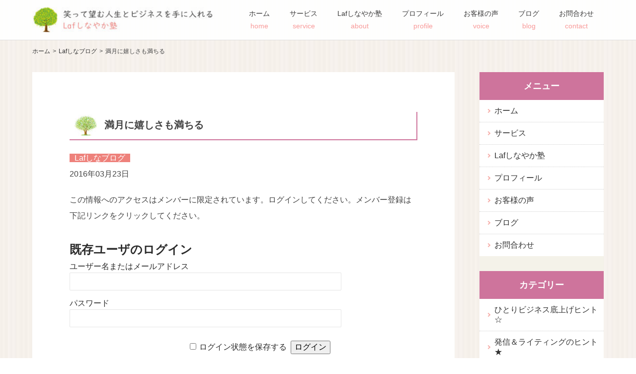

--- FILE ---
content_type: text/html; charset=UTF-8
request_url: https://lafsina.com/lafsinablog/%E6%BA%80%E6%9C%88%E3%81%AB%E5%AC%89%E3%81%97%E3%81%95%E3%82%82%E6%BA%80%E3%81%A1%E3%82%8B/
body_size: 34880
content:
<!DOCTYPE html>
<html lang="ja">

<head>
<meta charset="UTF-8">
<meta http-equiv="X-UA-Compatible" content="IE=edge">
<meta name="viewport" content="width=device-width, initial-scale=1">
<meta name="format-detection" content="telephone=no">

<link rel="pingback" href="https://lafsina.com/cms/xmlrpc.php">
	<style>img:is([sizes="auto" i], [sizes^="auto," i]) { contain-intrinsic-size: 3000px 1500px }</style>
	
		<!-- All in One SEO 4.8.5 - aioseo.com -->
		<title>満月に嬉しさも満ちる | Lafしなやか塾</title>
	<meta name="description" content="ここ数日、自分が満たされることが続いています。 先月の私のテーマは「苦手と向き合う」でした。苦手な人" />
	<meta name="robots" content="max-snippet:-1, max-image-preview:large, max-video-preview:-1" />
	<meta name="author" content="cms_master"/>
	<link rel="canonical" href="https://lafsina.com/lafsinablog/%e6%ba%80%e6%9c%88%e3%81%ab%e5%ac%89%e3%81%97%e3%81%95%e3%82%82%e6%ba%80%e3%81%a1%e3%82%8b/" />
	<meta name="generator" content="All in One SEO (AIOSEO) 4.8.5" />
		<meta property="og:locale" content="ja_JP" />
		<meta property="og:site_name" content="Lafしなやか塾" />
		<meta property="og:type" content="article" />
		<meta property="og:title" content="満月に嬉しさも満ちる | Lafしなやか塾" />
		<meta property="og:description" content="ここ数日、自分が満たされることが続いています。 先月の私のテーマは「苦手と向き合う」でした。苦手な人" />
		<meta property="og:url" content="https://lafsina.com/lafsinablog/%e6%ba%80%e6%9c%88%e3%81%ab%e5%ac%89%e3%81%97%e3%81%95%e3%82%82%e6%ba%80%e3%81%a1%e3%82%8b/" />
		<meta property="fb:admins" content="782540475193895" />
		<meta property="og:image" content="https://lafsina.com/cms/wp-content/uploads/2020/12/fbtn2.jpg" />
		<meta property="og:image:secure_url" content="https://lafsina.com/cms/wp-content/uploads/2020/12/fbtn2.jpg" />
		<meta property="og:image:width" content="630" />
		<meta property="og:image:height" content="630" />
		<meta property="article:published_time" content="2016-03-23T12:18:55+00:00" />
		<meta property="article:modified_time" content="2016-03-23T12:18:55+00:00" />
		<meta property="article:publisher" content="http://lafsina.com" />
		<meta name="twitter:card" content="summary" />
		<meta name="twitter:title" content="満月に嬉しさも満ちる | Lafしなやか塾" />
		<meta name="twitter:description" content="ここ数日、自分が満たされることが続いています。 先月の私のテーマは「苦手と向き合う」でした。苦手な人" />
		<meta name="twitter:image" content="https://lafsina.com/cms/wp-content/uploads/2020/12/fbtn2.jpg" />
		<script type="application/ld+json" class="aioseo-schema">
			{"@context":"https:\/\/schema.org","@graph":[{"@type":"Article","@id":"https:\/\/lafsina.com\/lafsinablog\/%e6%ba%80%e6%9c%88%e3%81%ab%e5%ac%89%e3%81%97%e3%81%95%e3%82%82%e6%ba%80%e3%81%a1%e3%82%8b\/#article","name":"\u6e80\u6708\u306b\u5b09\u3057\u3055\u3082\u6e80\u3061\u308b | Laf\u3057\u306a\u3084\u304b\u587e","headline":"\u6e80\u6708\u306b\u5b09\u3057\u3055\u3082\u6e80\u3061\u308b","author":{"@id":"https:\/\/lafsina.com\/author\/cms_master\/#author"},"publisher":{"@id":"https:\/\/lafsina.com\/#organization"},"datePublished":"2016-03-23T21:18:55+09:00","dateModified":"2016-03-23T21:18:55+09:00","inLanguage":"ja","mainEntityOfPage":{"@id":"https:\/\/lafsina.com\/lafsinablog\/%e6%ba%80%e6%9c%88%e3%81%ab%e5%ac%89%e3%81%97%e3%81%95%e3%82%82%e6%ba%80%e3%81%a1%e3%82%8b\/#webpage"},"isPartOf":{"@id":"https:\/\/lafsina.com\/lafsinablog\/%e6%ba%80%e6%9c%88%e3%81%ab%e5%ac%89%e3%81%97%e3%81%95%e3%82%82%e6%ba%80%e3%81%a1%e3%82%8b\/#webpage"},"articleSection":"Laf\u3057\u306a\u30d6\u30ed\u30b0"},{"@type":"BreadcrumbList","@id":"https:\/\/lafsina.com\/lafsinablog\/%e6%ba%80%e6%9c%88%e3%81%ab%e5%ac%89%e3%81%97%e3%81%95%e3%82%82%e6%ba%80%e3%81%a1%e3%82%8b\/#breadcrumblist","itemListElement":[{"@type":"ListItem","@id":"https:\/\/lafsina.com#listItem","position":1,"name":"Home","item":"https:\/\/lafsina.com","nextItem":{"@type":"ListItem","@id":"https:\/\/lafsina.com\/category\/lafsinablog\/#listItem","name":"Laf\u3057\u306a\u30d6\u30ed\u30b0"}},{"@type":"ListItem","@id":"https:\/\/lafsina.com\/category\/lafsinablog\/#listItem","position":2,"name":"Laf\u3057\u306a\u30d6\u30ed\u30b0","item":"https:\/\/lafsina.com\/category\/lafsinablog\/","nextItem":{"@type":"ListItem","@id":"https:\/\/lafsina.com\/lafsinablog\/%e6%ba%80%e6%9c%88%e3%81%ab%e5%ac%89%e3%81%97%e3%81%95%e3%82%82%e6%ba%80%e3%81%a1%e3%82%8b\/#listItem","name":"\u6e80\u6708\u306b\u5b09\u3057\u3055\u3082\u6e80\u3061\u308b"},"previousItem":{"@type":"ListItem","@id":"https:\/\/lafsina.com#listItem","name":"Home"}},{"@type":"ListItem","@id":"https:\/\/lafsina.com\/lafsinablog\/%e6%ba%80%e6%9c%88%e3%81%ab%e5%ac%89%e3%81%97%e3%81%95%e3%82%82%e6%ba%80%e3%81%a1%e3%82%8b\/#listItem","position":3,"name":"\u6e80\u6708\u306b\u5b09\u3057\u3055\u3082\u6e80\u3061\u308b","previousItem":{"@type":"ListItem","@id":"https:\/\/lafsina.com\/category\/lafsinablog\/#listItem","name":"Laf\u3057\u306a\u30d6\u30ed\u30b0"}}]},{"@type":"Organization","@id":"https:\/\/lafsina.com\/#organization","name":"Laf\u3057\u306a\u3084\u304b\u587e","description":"\u3044\u304d\u304c\u3044\u3001\u3084\u308a\u304c\u3044\u3001\u7d4c\u6e08\u306e\u5b89\u5b9a\u3002\u4eba\u751f\u7d4c\u9a13\u3092\u6d3b\u304b\u3057\u3066\u3001\u6642\u9593\u3082\u304a\u91d1\u3082\u8c4a\u304b\u306b\u3057\u305f\u3044\u30a2\u30e9\u30d5\u30a3\u30d5\u5973\u6027\u306e\u305f\u3081\u306e\u587e\u3001\u305d\u308c\u304cLaf\u3057\u306a\u3084\u304b\u587e\u3067\u3059\u3002","url":"https:\/\/lafsina.com\/"},{"@type":"Person","@id":"https:\/\/lafsina.com\/author\/cms_master\/#author","url":"https:\/\/lafsina.com\/author\/cms_master\/","name":"cms_master","image":{"@type":"ImageObject","@id":"https:\/\/lafsina.com\/lafsinablog\/%e6%ba%80%e6%9c%88%e3%81%ab%e5%ac%89%e3%81%97%e3%81%95%e3%82%82%e6%ba%80%e3%81%a1%e3%82%8b\/#authorImage","url":"https:\/\/secure.gravatar.com\/avatar\/b2a3410cac1bdb0595b8d8e388dc41f6314704d094464409b32f8fd1acfe0592?s=96&r=g","width":96,"height":96,"caption":"cms_master"}},{"@type":"WebPage","@id":"https:\/\/lafsina.com\/lafsinablog\/%e6%ba%80%e6%9c%88%e3%81%ab%e5%ac%89%e3%81%97%e3%81%95%e3%82%82%e6%ba%80%e3%81%a1%e3%82%8b\/#webpage","url":"https:\/\/lafsina.com\/lafsinablog\/%e6%ba%80%e6%9c%88%e3%81%ab%e5%ac%89%e3%81%97%e3%81%95%e3%82%82%e6%ba%80%e3%81%a1%e3%82%8b\/","name":"\u6e80\u6708\u306b\u5b09\u3057\u3055\u3082\u6e80\u3061\u308b | Laf\u3057\u306a\u3084\u304b\u587e","description":"\u3053\u3053\u6570\u65e5\u3001\u81ea\u5206\u304c\u6e80\u305f\u3055\u308c\u308b\u3053\u3068\u304c\u7d9a\u3044\u3066\u3044\u307e\u3059\u3002 \u5148\u6708\u306e\u79c1\u306e\u30c6\u30fc\u30de\u306f\u300c\u82e6\u624b\u3068\u5411\u304d\u5408\u3046\u300d\u3067\u3057\u305f\u3002\u82e6\u624b\u306a\u4eba","inLanguage":"ja","isPartOf":{"@id":"https:\/\/lafsina.com\/#website"},"breadcrumb":{"@id":"https:\/\/lafsina.com\/lafsinablog\/%e6%ba%80%e6%9c%88%e3%81%ab%e5%ac%89%e3%81%97%e3%81%95%e3%82%82%e6%ba%80%e3%81%a1%e3%82%8b\/#breadcrumblist"},"author":{"@id":"https:\/\/lafsina.com\/author\/cms_master\/#author"},"creator":{"@id":"https:\/\/lafsina.com\/author\/cms_master\/#author"},"datePublished":"2016-03-23T21:18:55+09:00","dateModified":"2016-03-23T21:18:55+09:00"},{"@type":"WebSite","@id":"https:\/\/lafsina.com\/#website","url":"https:\/\/lafsina.com\/","name":"Laf\u3057\u306a\u3084\u304b\u587e","description":"\u3044\u304d\u304c\u3044\u3001\u3084\u308a\u304c\u3044\u3001\u7d4c\u6e08\u306e\u5b89\u5b9a\u3002\u4eba\u751f\u7d4c\u9a13\u3092\u6d3b\u304b\u3057\u3066\u3001\u6642\u9593\u3082\u304a\u91d1\u3082\u8c4a\u304b\u306b\u3057\u305f\u3044\u30a2\u30e9\u30d5\u30a3\u30d5\u5973\u6027\u306e\u305f\u3081\u306e\u587e\u3001\u305d\u308c\u304cLaf\u3057\u306a\u3084\u304b\u587e\u3067\u3059\u3002","inLanguage":"ja","publisher":{"@id":"https:\/\/lafsina.com\/#organization"}}]}
		</script>
		<!-- All in One SEO -->

<link rel='dns-prefetch' href='//ajax.googleapis.com' />
<link rel="alternate" type="application/rss+xml" title="Lafしなやか塾 &raquo; 満月に嬉しさも満ちる のコメントのフィード" href="https://lafsina.com/lafsinablog/%e6%ba%80%e6%9c%88%e3%81%ab%e5%ac%89%e3%81%97%e3%81%95%e3%82%82%e6%ba%80%e3%81%a1%e3%82%8b/feed/" />
<link rel='stylesheet' id='wp-block-library-css' href='https://lafsina.com/cms/wp-includes/css/dist/block-library/style.min.css?ver=6.8.3' type='text/css' media='all' />
<style id='classic-theme-styles-inline-css' type='text/css'>
/*! This file is auto-generated */
.wp-block-button__link{color:#fff;background-color:#32373c;border-radius:9999px;box-shadow:none;text-decoration:none;padding:calc(.667em + 2px) calc(1.333em + 2px);font-size:1.125em}.wp-block-file__button{background:#32373c;color:#fff;text-decoration:none}
</style>
<style id='global-styles-inline-css' type='text/css'>
:root{--wp--preset--aspect-ratio--square: 1;--wp--preset--aspect-ratio--4-3: 4/3;--wp--preset--aspect-ratio--3-4: 3/4;--wp--preset--aspect-ratio--3-2: 3/2;--wp--preset--aspect-ratio--2-3: 2/3;--wp--preset--aspect-ratio--16-9: 16/9;--wp--preset--aspect-ratio--9-16: 9/16;--wp--preset--color--black: #000000;--wp--preset--color--cyan-bluish-gray: #abb8c3;--wp--preset--color--white: #ffffff;--wp--preset--color--pale-pink: #f78da7;--wp--preset--color--vivid-red: #cf2e2e;--wp--preset--color--luminous-vivid-orange: #ff6900;--wp--preset--color--luminous-vivid-amber: #fcb900;--wp--preset--color--light-green-cyan: #7bdcb5;--wp--preset--color--vivid-green-cyan: #00d084;--wp--preset--color--pale-cyan-blue: #8ed1fc;--wp--preset--color--vivid-cyan-blue: #0693e3;--wp--preset--color--vivid-purple: #9b51e0;--wp--preset--gradient--vivid-cyan-blue-to-vivid-purple: linear-gradient(135deg,rgba(6,147,227,1) 0%,rgb(155,81,224) 100%);--wp--preset--gradient--light-green-cyan-to-vivid-green-cyan: linear-gradient(135deg,rgb(122,220,180) 0%,rgb(0,208,130) 100%);--wp--preset--gradient--luminous-vivid-amber-to-luminous-vivid-orange: linear-gradient(135deg,rgba(252,185,0,1) 0%,rgba(255,105,0,1) 100%);--wp--preset--gradient--luminous-vivid-orange-to-vivid-red: linear-gradient(135deg,rgba(255,105,0,1) 0%,rgb(207,46,46) 100%);--wp--preset--gradient--very-light-gray-to-cyan-bluish-gray: linear-gradient(135deg,rgb(238,238,238) 0%,rgb(169,184,195) 100%);--wp--preset--gradient--cool-to-warm-spectrum: linear-gradient(135deg,rgb(74,234,220) 0%,rgb(151,120,209) 20%,rgb(207,42,186) 40%,rgb(238,44,130) 60%,rgb(251,105,98) 80%,rgb(254,248,76) 100%);--wp--preset--gradient--blush-light-purple: linear-gradient(135deg,rgb(255,206,236) 0%,rgb(152,150,240) 100%);--wp--preset--gradient--blush-bordeaux: linear-gradient(135deg,rgb(254,205,165) 0%,rgb(254,45,45) 50%,rgb(107,0,62) 100%);--wp--preset--gradient--luminous-dusk: linear-gradient(135deg,rgb(255,203,112) 0%,rgb(199,81,192) 50%,rgb(65,88,208) 100%);--wp--preset--gradient--pale-ocean: linear-gradient(135deg,rgb(255,245,203) 0%,rgb(182,227,212) 50%,rgb(51,167,181) 100%);--wp--preset--gradient--electric-grass: linear-gradient(135deg,rgb(202,248,128) 0%,rgb(113,206,126) 100%);--wp--preset--gradient--midnight: linear-gradient(135deg,rgb(2,3,129) 0%,rgb(40,116,252) 100%);--wp--preset--font-size--small: 13px;--wp--preset--font-size--medium: 20px;--wp--preset--font-size--large: 36px;--wp--preset--font-size--x-large: 42px;--wp--preset--spacing--20: 0.44rem;--wp--preset--spacing--30: 0.67rem;--wp--preset--spacing--40: 1rem;--wp--preset--spacing--50: 1.5rem;--wp--preset--spacing--60: 2.25rem;--wp--preset--spacing--70: 3.38rem;--wp--preset--spacing--80: 5.06rem;--wp--preset--shadow--natural: 6px 6px 9px rgba(0, 0, 0, 0.2);--wp--preset--shadow--deep: 12px 12px 50px rgba(0, 0, 0, 0.4);--wp--preset--shadow--sharp: 6px 6px 0px rgba(0, 0, 0, 0.2);--wp--preset--shadow--outlined: 6px 6px 0px -3px rgba(255, 255, 255, 1), 6px 6px rgba(0, 0, 0, 1);--wp--preset--shadow--crisp: 6px 6px 0px rgba(0, 0, 0, 1);}:where(.is-layout-flex){gap: 0.5em;}:where(.is-layout-grid){gap: 0.5em;}body .is-layout-flex{display: flex;}.is-layout-flex{flex-wrap: wrap;align-items: center;}.is-layout-flex > :is(*, div){margin: 0;}body .is-layout-grid{display: grid;}.is-layout-grid > :is(*, div){margin: 0;}:where(.wp-block-columns.is-layout-flex){gap: 2em;}:where(.wp-block-columns.is-layout-grid){gap: 2em;}:where(.wp-block-post-template.is-layout-flex){gap: 1.25em;}:where(.wp-block-post-template.is-layout-grid){gap: 1.25em;}.has-black-color{color: var(--wp--preset--color--black) !important;}.has-cyan-bluish-gray-color{color: var(--wp--preset--color--cyan-bluish-gray) !important;}.has-white-color{color: var(--wp--preset--color--white) !important;}.has-pale-pink-color{color: var(--wp--preset--color--pale-pink) !important;}.has-vivid-red-color{color: var(--wp--preset--color--vivid-red) !important;}.has-luminous-vivid-orange-color{color: var(--wp--preset--color--luminous-vivid-orange) !important;}.has-luminous-vivid-amber-color{color: var(--wp--preset--color--luminous-vivid-amber) !important;}.has-light-green-cyan-color{color: var(--wp--preset--color--light-green-cyan) !important;}.has-vivid-green-cyan-color{color: var(--wp--preset--color--vivid-green-cyan) !important;}.has-pale-cyan-blue-color{color: var(--wp--preset--color--pale-cyan-blue) !important;}.has-vivid-cyan-blue-color{color: var(--wp--preset--color--vivid-cyan-blue) !important;}.has-vivid-purple-color{color: var(--wp--preset--color--vivid-purple) !important;}.has-black-background-color{background-color: var(--wp--preset--color--black) !important;}.has-cyan-bluish-gray-background-color{background-color: var(--wp--preset--color--cyan-bluish-gray) !important;}.has-white-background-color{background-color: var(--wp--preset--color--white) !important;}.has-pale-pink-background-color{background-color: var(--wp--preset--color--pale-pink) !important;}.has-vivid-red-background-color{background-color: var(--wp--preset--color--vivid-red) !important;}.has-luminous-vivid-orange-background-color{background-color: var(--wp--preset--color--luminous-vivid-orange) !important;}.has-luminous-vivid-amber-background-color{background-color: var(--wp--preset--color--luminous-vivid-amber) !important;}.has-light-green-cyan-background-color{background-color: var(--wp--preset--color--light-green-cyan) !important;}.has-vivid-green-cyan-background-color{background-color: var(--wp--preset--color--vivid-green-cyan) !important;}.has-pale-cyan-blue-background-color{background-color: var(--wp--preset--color--pale-cyan-blue) !important;}.has-vivid-cyan-blue-background-color{background-color: var(--wp--preset--color--vivid-cyan-blue) !important;}.has-vivid-purple-background-color{background-color: var(--wp--preset--color--vivid-purple) !important;}.has-black-border-color{border-color: var(--wp--preset--color--black) !important;}.has-cyan-bluish-gray-border-color{border-color: var(--wp--preset--color--cyan-bluish-gray) !important;}.has-white-border-color{border-color: var(--wp--preset--color--white) !important;}.has-pale-pink-border-color{border-color: var(--wp--preset--color--pale-pink) !important;}.has-vivid-red-border-color{border-color: var(--wp--preset--color--vivid-red) !important;}.has-luminous-vivid-orange-border-color{border-color: var(--wp--preset--color--luminous-vivid-orange) !important;}.has-luminous-vivid-amber-border-color{border-color: var(--wp--preset--color--luminous-vivid-amber) !important;}.has-light-green-cyan-border-color{border-color: var(--wp--preset--color--light-green-cyan) !important;}.has-vivid-green-cyan-border-color{border-color: var(--wp--preset--color--vivid-green-cyan) !important;}.has-pale-cyan-blue-border-color{border-color: var(--wp--preset--color--pale-cyan-blue) !important;}.has-vivid-cyan-blue-border-color{border-color: var(--wp--preset--color--vivid-cyan-blue) !important;}.has-vivid-purple-border-color{border-color: var(--wp--preset--color--vivid-purple) !important;}.has-vivid-cyan-blue-to-vivid-purple-gradient-background{background: var(--wp--preset--gradient--vivid-cyan-blue-to-vivid-purple) !important;}.has-light-green-cyan-to-vivid-green-cyan-gradient-background{background: var(--wp--preset--gradient--light-green-cyan-to-vivid-green-cyan) !important;}.has-luminous-vivid-amber-to-luminous-vivid-orange-gradient-background{background: var(--wp--preset--gradient--luminous-vivid-amber-to-luminous-vivid-orange) !important;}.has-luminous-vivid-orange-to-vivid-red-gradient-background{background: var(--wp--preset--gradient--luminous-vivid-orange-to-vivid-red) !important;}.has-very-light-gray-to-cyan-bluish-gray-gradient-background{background: var(--wp--preset--gradient--very-light-gray-to-cyan-bluish-gray) !important;}.has-cool-to-warm-spectrum-gradient-background{background: var(--wp--preset--gradient--cool-to-warm-spectrum) !important;}.has-blush-light-purple-gradient-background{background: var(--wp--preset--gradient--blush-light-purple) !important;}.has-blush-bordeaux-gradient-background{background: var(--wp--preset--gradient--blush-bordeaux) !important;}.has-luminous-dusk-gradient-background{background: var(--wp--preset--gradient--luminous-dusk) !important;}.has-pale-ocean-gradient-background{background: var(--wp--preset--gradient--pale-ocean) !important;}.has-electric-grass-gradient-background{background: var(--wp--preset--gradient--electric-grass) !important;}.has-midnight-gradient-background{background: var(--wp--preset--gradient--midnight) !important;}.has-small-font-size{font-size: var(--wp--preset--font-size--small) !important;}.has-medium-font-size{font-size: var(--wp--preset--font-size--medium) !important;}.has-large-font-size{font-size: var(--wp--preset--font-size--large) !important;}.has-x-large-font-size{font-size: var(--wp--preset--font-size--x-large) !important;}
:where(.wp-block-post-template.is-layout-flex){gap: 1.25em;}:where(.wp-block-post-template.is-layout-grid){gap: 1.25em;}
:where(.wp-block-columns.is-layout-flex){gap: 2em;}:where(.wp-block-columns.is-layout-grid){gap: 2em;}
:root :where(.wp-block-pullquote){font-size: 1.5em;line-height: 1.6;}
</style>
<link rel='stylesheet' id='contact-form-7-css' href='https://lafsina.com/cms/wp-content/plugins/contact-form-7/includes/css/styles.css?ver=6.1' type='text/css' media='all' />
<link rel='stylesheet' id='wp-members-css' href='https://lafsina.com/cms/wp-content/plugins/wp-members/assets/css/forms/generic-no-float.min.css?ver=3.5.4.2' type='text/css' media='all' />
<script type="text/javascript" src="https://ajax.googleapis.com/ajax/libs/jquery/3.2.1/jquery.min.js?ver=3.2.1" id="jquery-js"></script>
<link rel="https://api.w.org/" href="https://lafsina.com/wp-json/" /><link rel="alternate" title="JSON" type="application/json" href="https://lafsina.com/wp-json/wp/v2/posts/1222" /><link rel="alternate" title="oEmbed (JSON)" type="application/json+oembed" href="https://lafsina.com/wp-json/oembed/1.0/embed?url=https%3A%2F%2Flafsina.com%2Flafsinablog%2F%25e6%25ba%2580%25e6%259c%2588%25e3%2581%25ab%25e5%25ac%2589%25e3%2581%2597%25e3%2581%2595%25e3%2582%2582%25e6%25ba%2580%25e3%2581%25a1%25e3%2582%258b%2F" />
<link rel="alternate" title="oEmbed (XML)" type="text/xml+oembed" href="https://lafsina.com/wp-json/oembed/1.0/embed?url=https%3A%2F%2Flafsina.com%2Flafsinablog%2F%25e6%25ba%2580%25e6%259c%2588%25e3%2581%25ab%25e5%25ac%2589%25e3%2581%2597%25e3%2581%2595%25e3%2582%2582%25e6%25ba%2580%25e3%2581%25a1%25e3%2582%258b%2F&#038;format=xml" />
		<style type="text/css" id="wp-custom-css">
			/* コメント */
.comment_list {
    border: solid 2px #CE749C;
    margin-top: 80px;
    padding: 8px;
}
.comment_list h3 {
    font-size: 125%;
    border-right: none;
    border-bottom: none;
}
.comment_list .commentlist > li {
    border-top: 1px solid #666;
    margin-bottom: 15px;
}
.comment_list .commentlist > li ul {
    padding-left: 1.3rem;
}
.comment_list .comment-body {
    border-top: 1px solid #ddd;
    padding-top: 12px;
    padding-bottom: 8px;
}
.comment_list .comment-body p {
    color: #000;
}
.comment_list .comment-respond {
    margin-top: 30px;
    margin-bottom: 30px;
}
.comment_list .commentmetadata {
    font-size: 12px;
}
.comment_list .comment-author {
    font-size: 16px;
}
.comment_list .comment-reply-link {
    color: #fff;
    background-color: #CE749C;
    padding: 5px 8px;
    font-size: 16px;
}
.comment_list .reply {
    text-align: right;
}
.comment_list textarea,
.comment_list input {
    width: 100%;
}
.comment_list input[type="submit"] {
	display: inline-block;
	font-size: 18px;
	margin: 20px 0;
	padding: .5rem 3rem;
	-webkit-appearance: none;
	background-color: rgba(0, 0, 0, 0.32);
	border: none;
	border-radius: 0;
	cursor: pointer;
    color: #fff;
    font-weight: 600;
}
.comment_list input[type="submit"]:hover,
.comment_list input[type="submit"]:focus {
	outline: none;
}
.comment_list input[type="submit"]::-moz-foucus-inner {
	border: none;
	padding: 0;
}		</style>
		<link rel="stylesheet" type="text/css" href="https://lafsina.com/cms/wp-content/themes/lafrenewal/reset.css">
<link rel="stylesheet" type="text/css" href="https://lafsina.com/cms/wp-content/themes/lafrenewal/js/meanmenu.min.css">
<link rel="stylesheet" type="text/css" href="https://lafsina.com/cms/wp-content/themes/lafrenewal/style.css">
</head>

<body>

<header id="header">
	<div class="container">
		<div id="h_top">
			<!-- logo -->
		    <div class="h_logo"><h1><a href="https://lafsina.com/"><img src="https://lafsina.com/cms/wp-content/themes/lafrenewal/images/logo.jpg" alt="Lafしなやか塾"></a></h1></div>
			<div class="h_nav">
				<nav id="gNav" aria-label="メインメニュー">
					<ul class="nav">
						<li><a href="https://lafsina.com/"><div class="menu-btn">ホーム<br><span class="en" lang="en">home</span></div></a></li>
						<li><a href="https://lafsina.com/service"><div class="menu-btn">サービス<br><span class="en" lang="en">service</span></div></a></li>
						<li><a href="https://lafsina.com/about"><div class="menu-btn">Lafしなやか塾<br><span class="en" lang="en">about</span></div></a></li>
						<li><a href="https://lafsina.com/profile"><div class="menu-btn">プロフィール<br><span class="en" lang="en">profile</span></div></a></li>
						<li><a href="https://lafsina.com/voice"><div class="menu-btn">お客様の声<br><span class="en" lang="en">voice</span></div></a></li>
						<li><a href="https://lafsina.com/bloglist"><div class="menu-btn">ブログ<br><span class="en" lang="en">blog</span></div></a></li>
						<li><a href="https://lafsina.com/contact"><div class="menu-btn">お問合わせ<br><span class="en" lang="en">contact</span></div></a></li>
						<li class="s-o-m"><a href="https://lafsina.com/privacypolicy"><div class="menu-btn">個人情報保護方針</div></a></li>
					</ul>
				</nav>
			</div>
		</div>
	</div>
</header>

<!--contents-->
<div id="single">
<div class="container">
<div id="breadcrumb"><ul><li><a href="https://lafsina.com"><span>ホーム</span></a></li><li><a href="https://lafsina.com/category/lafsinablog/"><span>Lafしなブログ</span></a></li><li><span>満月に嬉しさも満ちる</span></li></ul></div><div id="mainCol">
<div id="blog">
<h2>満月に嬉しさも満ちる</h2>
<span class="catlafsinablog"><a href="/category/lafsinablog">Lafしなブログ</a></span><p><span class="time"><time class="published-date" datetime="2016年03月23日">2016年03月23日</time><div id="wpmem_restricted_msg"><p>この情報へのアクセスはメンバーに限定されています。ログインしてください。メンバー登録は下記リンクをクリックしてください。</p></div><div id="wpmem_login"><a id="login"></a><form action="https://lafsina.com/lafsinablog/%e6%ba%80%e6%9c%88%e3%81%ab%e5%ac%89%e3%81%97%e3%81%95%e3%82%82%e6%ba%80%e3%81%a1%e3%82%8b/" method="POST" id="wpmem_login_form" class="form"><input type="hidden" id="_wpmem_login_nonce" name="_wpmem_login_nonce" value="564460ca51" /><input type="hidden" name="_wp_http_referer" value="/lafsinablog/%E6%BA%80%E6%9C%88%E3%81%AB%E5%AC%89%E3%81%97%E3%81%95%E3%82%82%E6%BA%80%E3%81%A1%E3%82%8B/" /><fieldset><legend>既存ユーザのログイン</legend><label for="log">ユーザー名またはメールアドレス</label><div class="div_text"><input name="log" type="text" id="log" value="" class="username" required  /></div><label for="pwd">パスワード</label><div class="div_text"><input name="pwd" type="password" id="pwd" class="password" required  /></div><input name="a" type="hidden" value="login" /><input name="redirect_to" type="hidden" value="https://lafsina.com/lafsinablog/%e6%ba%80%e6%9c%88%e3%81%ab%e5%ac%89%e3%81%97%e3%81%95%e3%82%82%e6%ba%80%e3%81%a1%e3%82%8b/" /><div class="button_div"><input name="rememberme" type="checkbox" id="rememberme" value="forever" />&nbsp;<label for="rememberme">ログイン状態を保存する</label>&nbsp;&nbsp;<input type="submit" name="Submit" value="ログイン" class="buttons" /></div><div class="link-text"><span class="link-text-forgot">パスワードを忘れた場合&nbsp;<a href="https://lafsina.com/profile-2/?a=pwdreset">パスワードリセット</a></span></div></fieldset></form></div><div id="wpmem_reg"><a id="register"></a><form name="form" method="post" action="https://lafsina.com/lafsinablog/%e6%ba%80%e6%9c%88%e3%81%ab%e5%ac%89%e3%81%97%e3%81%95%e3%82%82%e6%ba%80%e3%81%a1%e3%82%8b/" id="wpmem_register_form" class="form"><input type="hidden" id="_wpmem_register_nonce" name="_wpmem_register_nonce" value="3d2065ca8e" /><input type="hidden" name="_wp_http_referer" value="/lafsinablog/%E6%BA%80%E6%9C%88%E3%81%AB%E5%AC%89%E3%81%97%E3%81%95%E3%82%82%E6%BA%80%E3%81%A1%E3%82%8B/" /><fieldset><legend>新規ユーザー登録</legend><label for="username" class="text">ユーザー名<span class="req">*</span></label><div class="div_text"><input name="username" type="text" id="username" value="" class="textbox" required  /></div><label for="first_name" class="text">名<span class="req">*</span></label><div class="div_text"><input name="first_name" type="text" id="first_name" value="" class="textbox" required  /></div><label for="last_name" class="text">姓<span class="req">*</span></label><div class="div_text"><input name="last_name" type="text" id="last_name" value="" class="textbox" required  /></div><label for="billing_address_1" class="text">住所</label><div class="div_text"><input name="billing_address_1" type="text" id="billing_address_1" value="" class="textbox" /></div><label for="user_email" class="text">メール<span class="req">*</span></label><div class="div_text"><input name="user_email" type="email" id="user_email" value="" class="textbox" required  /></div><input name="a" type="hidden" value="register" /><input name="wpmem_reg_page" type="hidden" value="https://lafsina.com/lafsinablog/%e6%ba%80%e6%9c%88%e3%81%ab%e5%ac%89%e3%81%97%e3%81%95%e3%82%82%e6%ba%80%e3%81%a1%e3%82%8b/" /><div class="button_div"><input name="submit" type="submit" value="登録" class="buttons" /></div><div class="req-text"><span class="req">*</span>必須項目</div></fieldset></form></div>



</div>
	</div><!-- mainCol -->
		
<!-- ▼ SIDEBAR ▼ -->
<div id="sideCol">

<div id="banner">
  <!--<a href="https://1lejend.com/stepmail/kd.php?no=acDpwloe"><img src="https://lafsina.com/cms/wp-content/themes/lafrenewal/images/mailmagazine.jpg" alt="メルマガバナー"></a>-->
<div class="snav">
	<p class="sbTtl">メニュー</p>
	<ul>
		<li><a href="https://lafsina.com/">ホーム</a></li>
		<li><a href="https://lafsina.com/service">サービス</a></li>
		<li><a href="https://lafsina.com/about">Lafしなやか塾</a></li>
		<li><a href="https://lafsina.com/profile">プロフィール</a></li>
		<li><a href="https://lafsina.com/voice">お客様の声</a></li>
		<li><a href="https://lafsina.com/bloglist">ブログ</a></li>
		<li><a href="https://lafsina.com/contact">お問合わせ</a></li>
	</ul>
</div>
<div class="sblog">
  <p class="sbTtl">カテゴリー</p>
  <ul>
          <li> 
        <a href="https://lafsina.com/category/lafsinablog/sokoage/">ひとりビジネス底上げヒント☆</a>
      </li>
          <li> 
        <a href="https://lafsina.com/category/lafsinablog/hlh/">発信＆ライティングのヒント★</a>
      </li>
          <li> 
        <a href="https://lafsina.com/category/salon-member/herojou/">ヒーローズジャーニー</a>
      </li>
          <li> 
        <a href="https://lafsina.com/category/kouza/">各種講座</a>
      </li>
          <li> 
        <a href="https://lafsina.com/category/information/">お知らせ</a>
      </li>
          <li> 
        <a href="https://lafsina.com/category/lafsinablog/">Lafしなブログ</a>
      </li>
          <li> 
        <a href="https://lafsina.com/category/kouza01/">オンライン講座</a>
      </li>
      </ul>
</div>
</div>

</div><!--/#side_col-->
	</div>
</div>

<div class="pagetop"><a href="#header_top"><img src="https://lafsina.com/cms/wp-content/themes/lafrenewal/images/pagetop.png" alt="ページトップへ"></a></div>

<!-- ▼ FOOTER ▼ -->
<footer>
	<div class="footer">
		<div class="f-box">
			<div class="f-basicinfo">
				<p>Lafしなやか塾<br>長野県佐久市横根483<br>TEL:080-9284-1530</p>
			</div>
			<div class="f-menu">
				<ul>
					<li><a href="https://lafsina.com/">HOME</a></li>
					<li><a href="https://lafsina.com/service">サービス</a></li>
					<li><a href="https://lafsina.com/about">Lafしなやか塾とは</a></li>
					<li><a href="https://lafsina.com/profile">プロフィール</a></li>
					<li><a href="https://lafsina.com/voice">お客様の声</a></li>
					<li><a href="https://lafsina.com/bloglist">ブログ</a></li>
					<li><a href="https://lafsina.com/contact">お問合せ</a></li>
					<li><a href="https://lafsina.com/privacypolicy">個人情報保護方針</a></li>
				</ul>
			</div>
		</div>
		<div class="copyright">
			<p>Copyright&nbsp;&#169;&nbsp;2026&nbsp;Lafしなやか塾.&nbsp;All&nbsp;rights&nbsp;reserved.</p>
		</div>
	</div>
</footer>
<!-- ▲ FOOTER ▲ -->

<script type="speculationrules">
{"prefetch":[{"source":"document","where":{"and":[{"href_matches":"\/*"},{"not":{"href_matches":["\/cms\/wp-*.php","\/cms\/wp-admin\/*","\/cms\/wp-content\/uploads\/*","\/cms\/wp-content\/*","\/cms\/wp-content\/plugins\/*","\/cms\/wp-content\/themes\/lafrenewal\/*","\/*\\?(.+)"]}},{"not":{"selector_matches":"a[rel~=\"nofollow\"]"}},{"not":{"selector_matches":".no-prefetch, .no-prefetch a"}}]},"eagerness":"conservative"}]}
</script>
<script type="text/javascript" src="https://lafsina.com/cms/wp-includes/js/dist/hooks.min.js?ver=4d63a3d491d11ffd8ac6" id="wp-hooks-js"></script>
<script type="text/javascript" src="https://lafsina.com/cms/wp-includes/js/dist/i18n.min.js?ver=5e580eb46a90c2b997e6" id="wp-i18n-js"></script>
<script type="text/javascript" id="wp-i18n-js-after">
/* <![CDATA[ */
wp.i18n.setLocaleData( { 'text direction\u0004ltr': [ 'ltr' ] } );
/* ]]> */
</script>
<script type="text/javascript" src="https://lafsina.com/cms/wp-content/plugins/contact-form-7/includes/swv/js/index.js?ver=6.1" id="swv-js"></script>
<script type="text/javascript" id="contact-form-7-js-translations">
/* <![CDATA[ */
( function( domain, translations ) {
	var localeData = translations.locale_data[ domain ] || translations.locale_data.messages;
	localeData[""].domain = domain;
	wp.i18n.setLocaleData( localeData, domain );
} )( "contact-form-7", {"translation-revision-date":"2025-06-27 09:47:49+0000","generator":"GlotPress\/4.0.1","domain":"messages","locale_data":{"messages":{"":{"domain":"messages","plural-forms":"nplurals=1; plural=0;","lang":"ja_JP"},"This contact form is placed in the wrong place.":["\u3053\u306e\u30b3\u30f3\u30bf\u30af\u30c8\u30d5\u30a9\u30fc\u30e0\u306f\u9593\u9055\u3063\u305f\u4f4d\u7f6e\u306b\u7f6e\u304b\u308c\u3066\u3044\u307e\u3059\u3002"],"Error:":["\u30a8\u30e9\u30fc:"]}},"comment":{"reference":"includes\/js\/index.js"}} );
/* ]]> */
</script>
<script type="text/javascript" id="contact-form-7-js-before">
/* <![CDATA[ */
var wpcf7 = {
    "api": {
        "root": "https:\/\/lafsina.com\/wp-json\/",
        "namespace": "contact-form-7\/v1"
    }
};
/* ]]> */
</script>
<script type="text/javascript" src="https://lafsina.com/cms/wp-content/plugins/contact-form-7/includes/js/index.js?ver=6.1" id="contact-form-7-js"></script>
<script type="text/javascript" src="https://lafsina.com/cms/wp-content/themes/lafrenewal/js/jquery.meanmenu.js?ver=3" id="meanmenu-js"></script>

<script type="text/javascript">
$(document).ready(function() {
  var pagetop = $('.pagetop');
    $(window).scroll(function () {
       if ($(this).scrollTop() > 500) {
            pagetop.fadeIn();
       } else {
            pagetop.fadeOut();
            }
       });
       pagetop.click(function () {
           $('body, html').animate({ scrollTop: 0 }, 500);
              return false;
   });
});
</script>
<script type="text/javascript">
$(function(){
	//メニューの表示状態保管用
	var state = false;
	//.bodyのスクロール位置
	var scrollpos = 0;
	//meanmenuの状態による表示制御
	function mm_control() {
		if($('.mean-nav .nav').is(':visible')) {
			//表示中
			if(state == false) {
				scrollpos = $(window).scrollTop();
				$('.mean-container').addClass('open');
				state = true;
			}
		} else {
			//非表示中
			if(state == true) {
				window.scrollTo( 0 , scrollpos );
				$('.mean-container').removeClass('open');
				$('.mean-nav .mask').hide();
				state = false;
			}
		}
	}

	$('#gNav').meanmenu({
	    meanMenuContainer: "#header .h_nav", // メニューを表示させる位置
	    meanScreenWidth: "1024"
	});
	$(document)
	.on('opend.meanmenu closed.meanmenu', function() {
		mm_control();
	})
	.on('touchend click', '.mean-bar .mask', function(e) {
		$('.mean-bar .meanmenu-reveal').trigger('click');
		return false;
	});
	//ウィンドウサイズ変更によるメニュー非表示時の制御
	$(window).on('resize', function() {
		mm_control();
	});
});
</script>
<script type="text/javascript">
$(function() {
  var $win = $(window),
      $cloneNav = $('header').clone().addClass('clone-nav').appendTo('body'),
      showClass = 'is-show';

  $win.on('load scroll', function() {
    var value = $(this).scrollTop();
    if ( value > 150 ) {
      $cloneNav.addClass(showClass);
    } else {
      $cloneNav.removeClass(showClass);
    }
  });
});
</script>
<script type="text/javascript">
$(function(){
    $(window).scroll(function (){
        $('.fadein').each(function(){
            var elemPos = $(this).offset().top;
            var scroll = $(window).scrollTop();
            var windowHeight = $(window).height();
            if (scroll > elemPos - windowHeight + 100){
                $(this).addClass('scrollin');
            }
        });
    });
});
</script>
</body>
</html>

--- FILE ---
content_type: text/css
request_url: https://lafsina.com/cms/wp-content/themes/lafrenewal/style.css
body_size: 5668
content:
@charset "utf-8";
/*
Theme Name: Lafしなやか塾
Author: 株式会社ビーシーソリューション
Author URI: 
Version: 1.0
*/


/* ----------------------------------------------------------------------
 基本設定
---------------------------------------------------------------------- */
body {
   width: 100%;
   font-size: 16px;
   font-family: 'メイリオ', Meiryo, '游ゴシック', YuGothic, 'ヒラギノ角ゴ Pro', 'Hiragino Kaku Gothic Pro', Osaka, 'ＭＳ Ｐゴシック', 'MS PGothic', sans-serif;
   color: #444;
   line-height: 2.0;
   background-image: url(../lafrenewal/images/bg_body.jpg) ;
}
@media only screen and (max-width: 767px) {
body {
	font-size: 15px;
	margin-top: 50px;
	line-height: 1.6;
	}
}

/* レイアウト */
#contents {
	width: 100%;
	padding: 0;
	margin: 0 auto;
	overflow: hidden;
}
#mainCol {
	width: 850px;
	height: auto;
	float: left;
	padding: 50px 75px 35px;
	margin: 30px 0 70px;
	background-color: #fff;
	box-sizing: border-box;
}
#sideCol {
	width: 250px;
	float: right;
	padding: 0;
	margin: 30px 0;
	background: #f4f2e9;
}
@media only screen and (max-width: 1024px) {
#mainCol {
	width: 70%;
	padding: 40px 20px 25px;
	margin: 30px 2.5% 50px;
}
#sideCol {
	width: 20%;
	margin: 30px 2% 0;
}
}
@media only screen and (max-width: 768px) {
#mainCol {
	width: 95%;
	float: none;
}
#sideCol {
	width: 75%;
	float: none;
	margin: 0 auto 70px;
}
}

#contents p {
	margin-bottom: 20px;
}
.container {
	width: 1150px;
	clear: both;
	min-height: 1px;
	height: auto;
	margin: 0 auto;
	padding: 0;
	box-sizing: border-box;
	}
@media only screen and (max-width: 1024px) {
.container {
	width: 100%;
	padding: 0;
	}
}

/* headding */
h1 {
	font-size: 150%;
}
h2 {
	font-size: 135%;
}
h3 {
	font-size: 125%;
	border-right: solid 2px #CE749C;
	border-bottom: solid 2px #CE749C;
	padding: 5px 10px;
	margin-bottom: 20px;
	box-sizing: border-box;
}
h3:before {
	content: '';
	display: inline-block;
	width: 45px;
	height: 45px;
	margin-right: 15px;
	background-image: url(../lafrenewal/images/h3_before.jpg);
	background-size: contain;
	vertical-align: middle;
  }
h4 {
  position: relative;
  font-size: 115%;
  margin-bottom: 20px;
}
h4:after {
  content: "";
  position: absolute;
  left: 0;
  bottom: -5px;
  width: 100%;
  height: 7px;
  background: -webkit-repeating-linear-gradient(-45deg, #F6AFAA, #F6AFAA 2px, #fff 2px, #fff 4px);
  background: repeating-linear-gradient(-45deg, #F6AFAA, #F6AFAA 2px, #fff 2px, #fff 4px);
}
h5 {
	font-size: 105%;
}
hr{
    margin: 20px auto;
    width: 300px;
    border: 0;
    border-top: dotted 5px #ccc;
    background: #f4f2e9;
}
.hd2 {
	color: #fff;
	padding: 10px 20px;
	margin-bottom: 30px;
	background: #CE749C;
	box-sizing: border-box;
}
.hd3::before {
	content: none;
}
.deco1 {
	color: #CE749C;
	position: relative;
	font-size: 115%;
	font-weight: 600;
	padding: 10px 65px;
	text-align: center;
}
.deco1:before {
	position: absolute;
	top: calc(50% - 1px);
	left: 0;
	width: 100%;
	height: 2px;
	content: '';
	background: #CE749C;
}
.deco1 span {
	position: relative;
	padding: 0 25px;
	background: #FCECEA;
}
.deco2 {
  position: relative;
  overflow: hidden;
  padding: 10px 20px 10px 90px;
  border: 0px solid #EE817B;
  background: #FCECEA;
}
.deco2:before {
  position: absolute;
  top: -150%;
  left: -100px;
  width: 170px;
  height: 300%;
  content: '';
  -webkit-transform: rotate(25deg);
  transform: rotate(25deg);
  background: #EE817B;
}
.deco2 span {
  font-size: 20px;
  position: absolute;
  z-index: 1;
  top: 0;
  left: 0;
  display: block;
  padding-top: 8px;
  padding-left: 25px;
  color: #fff;
}
@media only screen and (max-width: 767px) {
.hd2::before {
	left: -25px;
}
.hd2::after {
	right: -25px;
}
.deco1 {
	padding: 10px 40px;
}
.deco2 {
 padding: 10px 20px 10px 70px;
}
.deco2:before {
  left: -40px;
  width: 100px;
}
.deco2 span {
	padding-left: 15px;
}
}

/* ATag */
a { color: #333; }
a img{ overflow: hidden; }
a:hover img{ opacity: 0.8; }

/* Table */
table,th,td{ padding: 0; text-align: left; border: none; }

/* float */
.clear { clear: both; line-height: 0; }
.clearfix:after{ content: ""; display: block; height: 0px; clear: both; visibility: hidden; }

/* WinIE7 MacIE5 */
.clearfix{
   display: inline-table;
   zoom: 100%;
   }
/* WinIE5-6 */
/* Hides from IE-mac \*/
* html html .clearfix{
   height: 1px;
   }
.clearfix{
   display: block;
   }

/* img */
.wp-block-image img {
	height: auto;
}

/* header */
#header {
	width: 100%;
	background: #fff;
	border-bottom: solid 1px #ddd;
	opacity: 0.95;
}
#header:after {
	content: "";
	display: table;
}
@media only screen and (max-width: 767px) {
header {
	position: fixed;
	top: 0;
	left: 0;
	width: 100%;
	z-index: 9999;
	}
}

#h_top {
	width: 100%;
	display: flex;
	justify-content: space-between;
	align-items: center;
	background: #fff;
}
.h_logo {
	float: left;
	width: 32%;
}
.h_logo_s {
	display: none;
}
.h_logo img {
	width: 100%;
	padding: 0;
}
.h_nav {
	float: left;
	width: 68%;
}
.h_nav::after {
	content: "";
	display: table;
	clear: both;
}
@media only screen and (max-width: 1024px) {
#header {
	height: 50px;
    }
.h_logo {
	width: 175px;
	position: absolute;
	top: 5px;
	left: 10px;
	z-index: 100;
	}
}
@media only screen and ( max-width : 768px ) {
.h_logo img {
  	width: 90%;
  	padding: 10px 0;
  	}
.h_contact {
	display: none;
	}
}

.fixed {
	position: fixed;
	z-index: 1;
}

.clone-nav {
  position: fixed;
  top: 0;
  left: 0;
  z-index: 2;
  width: 100%;
  transition: .3s;
  transform: translateY(-100%);
}
.is-show {
  transform: translateY(0);
}

/* gnavi */ 
.nav {
	position: relative;
	height: 80px;
	display: flex;
	flex-flow: row;
	justify-content: flex-end;
}
#gNav ul li a {
	display: flex;
	height: 79px;
	font-size: 14px;
	text-align: center;
	align-items: center;
	justify-content: center;
	padding: 0 20px;
	line-height: 1.8;
}
#gNav ul li a .menu-btn {
	display: block;
}
#gNav ul li a .en {
	color: #F99695;
	text-align: center;
	font-weight: normal;
}
#gNav ul li a:hover {
	color: #fff;
	text-decoration: none;
	background: #CE749C;
}
#gNav ul li a:hover .en {
	color: #FCECEA;
}
#gNav ul li:hover {
    -webkit-transition: all .5s;
    transition: all .5s;
}
.mean-container .mean-nav ul {
	background: #CE749C;
}
.mean-container .mean-nav ul li a {
	color: #fff;
	text-transform: none;
}
.s-o-m {
	display: none;
}
@media only screen and ( max-width : 1024px ) {
.h_nav::after {
	content: "";
	display: table;
	clear: both;
}
#gNav .nav {
	overflow-y: auto;
	height: 100vh;
}
.nav {
	position: relative;
	height: auto;
	display: block;
	flex-flow: none;
	justify-content: none;
}
.mean-nav .container {
	padding: 0;
}
nav li .fa {
	display: none;
}
nav li a .en {
	display: none;
}
.current {
	background: #CE749C;
}
.current a {
	color: #333 !important;
}
.s-o-m {
	display: block;
}
#gNav ul li a .menu-btn {
	display: none;
}
}
@media (min-width: 769px) and (max-width: 1024px) {
.mean-container .mean-nav ul {
	z-index: 9999;
}
}
/* パンくずリスト */
#breadcrumb {
   clear: both;
   width: 100%;
   font-size: 0.75em;
   padding-top: 10px;
}
#breadcrumb ul {
   width: 1150px;
   margin: 0 auto;
}
#breadcrumb ul li {
   display: inline;
   list-style: none;
}
#breadcrumb ul li:first-child:before {
   content: none;
}
#breadcrumb ul li:before {
   content: '>';
   margin: 0 5px 0 0;
} 
#breadcrumb ul li a {
   color: #333;
   margin-right: 5px;
   text-decoration: none;
}
#breadcrumb ul li a:hover {
   text-decoration: underline;
}
@media screen and (max-width: 1024px) {
#breadcrumb {
   padding-left: 10px;
   box-sizing: border-box;
   }
#breadcrumb ul {
   width: 100%;
   }
#breadcrumb ul li span.e-title {
   display: block;
   }
}

/* mainvisual */
#keyvisual { width: 100%; height: auto; margin: 0 auto; padding: 0; }
#keyvisual img { width: 100%; height: auto; }
#keyvisual_sp { display: none; }
@media only screen and (max-width:767px) {
#keyvisual { display: none; }
#keyvisual_sp { width: 100%; display: block; height: auto; }
#keyvisual_sp img { max-width: 100%; }
}

/* 下層ページ説明 */
.page-complain {
	position: relative;
	width: 100%;
	height: 220px;
	background-image: url(../lafrenewal/images/pagetopimg.jpg);
	background-size: contain;
}
.page-complain h2 {
	position: absolute;
	top: 20px;
	left: 40px;
}
.page-complain p {
	color: #111;
	position: absolute;
	font-size: 85%;
	top: 75px;
	left: 40px;
}
.page-complain img {
	width: 30%;
	position: absolute;
	transform:rotate(-10deg); 
	top: 30px;
	right: 50px;
	border: solid 3px #fff;
}
@media only screen and (max-width:767px) {
.page-complain {
	height: 230px;
	background-image: url(../lafrenewal/images/pagetopimg-s.jpg);
	background-repeat: no-repeat;
}
.page-complain h2 {
	top: 25px;
	left: 20px;
}
.page-complain p {
	top: 70px;
	left: 18px;
}
.page-complain img {
	width: 35%;
	transform:rotate(-5deg); 
	top: 30px;
	right: 8%;
	opacity: 0.9;
}
}
@media only screen and (max-width:320px) {
.page-complain {
	height: 240px;
	background-image: url(../lafrenewal/images/pagetopimg-ss.jpg);
}
.page-complain h2 {
	left: 10px;
}
.page-complain p {
	left: 10px;
}
.page-complain img {
	width: 30%;
	top: 30px;
	right: 5%;
}
}

.ttl {
	padding: 7px 15px;
	background: #FCECEA;
	border-radius: 10px;
}

.p-bkg {
	padding: 15px 25px;
	background: #FCECEA;
	border-radius: 20px;
}


ul.list {
	padding: 15px 0;
	margin: 0 auto;
}
ul.list li {
	padding-left: 40px;
	line-height: 2.5;
	background-repeat: no-repeat;
	background-size: 4.5%;
	background-position: 0 40%;
}
ul.list li:nth-of-type(1) {
	background-image: url(../lafrenewal/images/no1.png);
}
ul.list li:nth-of-type(2) {
	background-image: url(../lafrenewal/images/no2.png);
}
ul.list li:nth-of-type(3) {
	background-image: url(../lafrenewal/images/no3.png);
}
ul.list li:nth-of-type(4) {
	background-image: url(../lafrenewal/images/no4.png);
}
ul.list li:nth-of-type(5) {
	background-image: url(../lafrenewal/images/no5.png);
}
ul.list li:nth-of-type(6) {
	background-image: url(../lafrenewal/images/no6.png);
}
ul.list li:nth-of-type(7) {
	background-image: url(../lafrenewal/images/no7.png);
}
@media only screen and (max-width:767px) {
ul.list li {
	padding-left: 35px;
	background-size: 7%;
	background-position: 0 50%;
}
}

ul.bullet {
	padding: 20px 30px;
	background: #FCECEA;
	border-radius: 20px;
}
ul.bullet li {
	padding: 5px 0 5px 40px;
	background-image: url(../lafrenewal/images/bullet.png) ;
	background-repeat: no-repeat;
	background-size: 3.5%;
	background-position: left 45%;
	border-bottom: dotted 1px #ddd;
}
ul.bullet li:last-child {
	border-bottom: none;
}
@media only screen and (max-width: 767px) {
ul.bullet {
	padding: 20px;
}
ul.bullet li {
	padding: 8px 0 8px 30px;
	background-size: 8%;
	background-position: left 20%;
	}
}

ul.disc li {
	list-style-type: disc;
	list-style-position: inside;
}
ul.checkbox {
	width: 60%;
	padding: 15px 15px 15px 20px;
	margin-bottom: 25px;
	border: solid 2px #F6AFAA;
	box-sizing: border-box;
}
ul.checkbox li {
	padding-left: 25px;
	background-image: url(../lafrenewal/images/checkbox.png) ;
	background-repeat: no-repeat;
	background-size: 3.5%;
	background-position: left 45%;
}
@media only screen and (max-width:767px) {
ul.checkbox {
	width: 100%;
}	
}

/* 0_top */
.subcopy {
  position: relative;
  padding: 10px 25px;
  margin-bottom: 38px;
  border:solid 1px #FFB2AE;
  border-radius: 0 10px 10px 10px;
  box-sizing: border-box;
}
.subcopy:before {
  position: absolute;
  top: -28px;
  left: -1px;
  height: 28px;
  padding: 0 20px;
  color: #fff;
  background: #EE817B;
}
ul.phase .subcopy:nth-of-type(1)::before {
	content: '\フェーズ１';
}
ul.phase .subcopy:nth-of-type(2)::before {
	content: '\フェーズ２';
}
ul.phase .subcopy:nth-of-type(3)::before {
	content: '\フェーズ３';
}
@media only screen and (max-width:767px) {
.subcopy {
  padding: 10px 18px;
}
.subcopy:before {
  top: -22px;
  left: -1px;
  height: 22px;
}
}

.sinayaka3 span {
	color: #fff;
	display: inline-block;
	width: 35px;
	height: 35px;
	line-height: 35px;
	margin: 0 10px 5px 0;
	border-radius: 50%;
	text-align: center;
}
.sinayaka3 span.head {
	background: #34a6ef;
}
.sinayaka3 span.heart {
	background: #7ec836;
}
.sinayaka3 span.body {
	background: #f47bed;
}

/* お客様の声 */
.voicebox {
	padding: 20px 30px 5px;
	border:solid 3px #FCECEA;
	border-radius: 30px;
	box-sizing: border-box;
}
.voice {
	padding: 20px 30px;
	border:solid 3px #FCECEA;
	border-radius: 30px;
	box-sizing: border-box;
}

/* pagetop------------------------------*/
.pagetop {
   display: none;
   position: fixed;
   width: 80px;
   height: 80px;
   bottom: 35px;
   right: 30px;
   opacity: 0.9;
   z-index:3;
}
@media only screen and (max-width: 767px) {
.pagetop {
   width: 60px;
   height: 60px;
   bottom: 28px;
   right: 10px;
   }
}

.reserve-btn {
	width: 65px;
	position: fixed;
	top: 40%;
	right: 0;
	z-index: 10;
}
@media only screen and (max-width: 767px) {
.reserve-btn {
	display: none;
	}
}


@media only screen and (max-width:768px) {
.wp-block-column {
	flex-basis:15%!important;
}
.wp-block-column:nth-child(2n) {
	flex-basis:80%!important;
}
}
@media only screen and (max-width:767px) {
.wp-block-column {
	flex-basis:100%!important;
}
.wp-block-column:nth-child(2n) {
	flex-basis:100%!important;
}
}


.btn {
	text-align: center;
}
.btn a {
	display: inline-block;
	color: #fff;
	text-align: center;
	background: #F6AFAA;
	padding: 15px 20px;
	border-radius: 100px;
	min-width: 300px;
	box-sizing: border-box;
}
.btn a:hover {
	color: #fff;
	background: #EE817B;
	text-decoration: none;
}
@media screen and (max-width: 767px) {
.btn a {
	padding: 14px 25px;
	min-width: 150px;
	}
}

/* ■ FOOTER------------------------------*/
footer {
   clear: both;
   width: 100%;
   min-height: 1px;
   height: auto;
   }
.footer {
	background: #fff;
	overflow: hidden;
}
.f-box {
	width: 1100px;
	margin: 0 auto;
}
.f-box::after {
	content: "";
	display: table;
	clear: both;
}
.f-basicinfo {
	width: 25%;
	float: left;
	padding: 20px 0;
}
.f-menu {
	width: 75%;
	float: left;
	font-size: 0.93em;
	padding: 50px 0;
	overflow: hidden;
	box-sizing: border-box;
}
.f-menu ul li {
	float: left;
	padding: 0 12px;
}
.f-menu ul:after {
	content: "";
	display: table;
	clear: both;
}
.copyright {
	width: 100%;;
	background: #CE749C;
}
.copyright p {
	color: #fff;
	font-size: 14px;
	text-align: center;
	padding: 5px 0 ;
}
.smp-footer {
	display: none;
}
@media only screen and (max-width: 1024px) {
.footer .f-box {
	width: 100%;
	}
.f-basicinfo {
	padding: 20px 20px 0;
	box-sizing: border-box;
}
}
@media only screen and (max-width: 768px) {
.f-basicinfo {
	width: 100%;
	float: none;
}
.f-menu {
	width: 100%;
	float: none;
	padding: 20px;
}
.copyright p {
	font-size: 12px;
	}
.smp-footer {
	display: block;
	position: fixed;
	left: 0;
	bottom: 0;
	z-index: 2;
	}
.smp-footer ul li {
	width: 50%;
	float: left;
	}
}


.footer_tel-btn {
   display: none;
   }
@media only screen and (max-width: 767px) {
.footer_tel-btn {
   position: fixed;
   width: 100%;
   display: block;
   bottom: 0;
   left: 0;
   }
.footer_tel-btn ul li {
   float: left;
   width: 50%;
   }
.footer_tel-btn ul li img {
   width: 100%;
   }
}


/* blog */
#blog { width: 100%; padding: 30px 0 100px; overflow: hidden; }
#blog h2 {
	font-size: 125%;
	border-right: solid 2px #CE749C;
	border-bottom: solid 2px #CE749C;
	padding: 5px 10px;
	margin-bottom: 20px;
	box-sizing: border-box;
}
#blog h2:before {
	content: '';
	display: inline-block;
	width: 45px;
	height: 45px;
	margin-right: 15px;
	background-image: url(../lafrenewal/images/h3_before.jpg);
	background-size: contain;
	vertical-align: middle;
  }
#blog p { margin-bottom: 20px; }
#blog p.meta { font-size: 0.9em; }
@media only screen and (max-width:767px) {
#blog { padding: 30px 5px 50px; box-sizing: border-box; }
}


#banner img {
	display: block;
	margin-bottom: 30px;
}
.sbTtl {
	display: block;
	background: #CE749C;
	font-size: 115%;
	color: #fff;
	font-weight: bold;
	text-align: center;
	padding: 10px 0;
	margin-bottom: 0!important;
}
.snav {
	width: 100%;
	margin-bottom: 30px;
}
.snav ul li {
	border-bottom: dotted 1px #ccc;
	background: #fff;
}
.snav ul li:last-child {
	border-bottom: 0;
}
.snav ul li a {
	display: block;
	padding: 12px 0 12px 30px;
	position: relative;
	text-decoration: none;
}
.snav ul li:hover {
	background: #FCECEA;
}
.snav ul li a:before {
	display: block;
	position: absolute;
	top: 50%;
	left: 15px;
	content: "";
	width: 4px;
	height: 4px;
	margin-top: -3px;
	border-top: 2px solid #F6AFAA;
	border-right: 2px solid #F6AFAA;
	-webkit-transform: rotate(45deg);
	-moz-transform: rotate(45deg);
	transform: rotate(45deg);
}

.sblog {
	width: 100%;
}
.sblog ul li {
	border-bottom: dotted 1px #ccc;
	background: #fff;
}
.sblog ul li:last-child {
	border-bottom: 0;
}
.sblog ul li a {
	display: block;
	padding: 12px 0 12px 30px;
	position: relative;
	text-decoration: none;
}
.sblog ul li:hover {
	background: #FCECEA;
}
.sblog ul li a:before {
	display: block;
	position: absolute;
	top: 50%;
	left: 15px;
	content: "";
	width: 4px;
	height: 4px;
	margin-top: -3px;
	border-top: 2px solid #F6AFAA;
	border-right: 2px solid #F6AFAA;
	-webkit-transform: rotate(45deg);
	-moz-transform: rotate(45deg);
	transform: rotate(45deg);
}

.widget::marker {
	content: none;
}
.widget h2 {
	background: #CE749C;
	font-size: 115%;
	color: #fff;
	font-weight: bold;
	text-align: center;
	padding: 10px 0;
	margin-bottom: 0!important;
}
.widget ul li {
	border-top: none!important;
	border-bottom: dotted 1px #ccc;
	background: #fff;
}
.widget ul li:last-child {
	border-bottom: 0;
}
.widget ul li a {
	display: block;
	padding: 12px 0 12px 30px;
	position: relative;
	text-decoration: none;
}
.widget ul li:hover {
	background: #FCECEA;
}
.widget ul li a:before {
	display: block;
	position: absolute;
	top: 50%;
	left: 15px;
	content: "";
	width: 4px;
	height: 4px;
	margin-top: -3px;
	border-top: 2px solid #F6AFAA;
	border-right: 2px solid #F6AFAA;
	-webkit-transform: rotate(45deg);
	-moz-transform: rotate(45deg);
	transform: rotate(45deg);
}

/* コラム一覧 */
#column-list {
	width: 100%;
}
#column-list ul li {
	padding: 15px;
	border-bottom: dotted 1px #ddd;
	box-sizing: border-box;
}
#column-list .column-date,.catlafsinablog,.catinformation,.catkouza,.catkouza01 {
	margin-right: 15px;
}
.catlafsinablog a,.catinformation a,.catkouza a,.catkouza01 a {
	color: #fff;
	padding: 0 10px;
}
.catlafsinablog a {
	background: #EE817B;
}
.catinformation a {
	background: #4e76e6;
}
.catkouza a {
	background: #F99F48;
}
.catkouza01 a {
	background: #6AC1B7;
}
@media only screen and (max-width:767px) {
#column-list {
	padding: 0 0 30px;
	}
}

/* コラム個別記事 */
#column-single {
	width: 100%;
	padding: 30px 0 100px;
	overflow: hidden;
}
#column-single h3 {
	margin-bottom: 50px;
}
#column-single .single-box {
	margin: 30px 0;
}
#column-single .single-box img {
	max-width: 100%;
	margin-bottom: 30px;
}
#column-single .single-box p {
	margin-bottom: 15px;
}
@media only screen and (max-width:767px) {
#column-single .single-box {
	margin: 15px 0 30px;
	}
}

/* ページネーション */
/* pagenation */
.pagination {
    display: flex;
    align-items: center;
    justify-content: center;
    margin: 40px 0;
    position: relative;
    font-size: 13px;
}
.pagination span, .pagination a {
    display: block;
    color: #fff;
    width: auto;
    margin: 4px;
    padding: 8px;
    border: 1px solid #777;
    background-color: #777;
    text-decoration: none;
    text-align: center;
    line-height: 16px;
}

.pagination .pager {
    width: 32px;
}
.pagination a:hover,
.pagination .current  {
    color: #fff;
    border-color: #CE749C;
    background-color: #CE749C;
}
.pagination a.before {
    margin-right: 16px;
}
.pagination a.next {
    margin-left: 16px;
}
.pagination span.page_num {
    display: none;
}

/* 申込みフォーム */
.wpcf7 .contact {
	width: 100%;
	padding: 30px;
	margin: 40px 0 15px;
	box-sizing: border-box;
}
.wpcf7 .contact table {
	width: 100%;
	box-sizing: border-box;
}
.wpcf7 .contact th {
	width: 30%;
	font-weight: normal;
	padding: 10px 15px;
	vertical-align: top;
	box-sizing: border-box;
}
.wpcf7 .contact td {
	width: 70%;
	padding: 10px 15px;
	box-sizing: border-box;
}
.wpcf7 input {
	font-size: 15px;
	border: 1px solid #777;
	padding: 8px;
}
.wpcf7 textarea {
	width: 450px;
	height: 200px;
	border: 1px solid #777;
	padding:8px;
}
.wpcf7 input.wpcf7-submit {
	cursor: pointer; 
	color: #fff;
	font-weight: bold;
	width: 200px;
	height: 45px;
	margin: 50px auto 0;
	display: block;
	-moz-border-radius: 5px;
	-khtml-border-radius: 5px;
	-webkit-border-radius: 5px;
	border-radius: 5px;
	background: #EE817B;
	border: 1px solid #EE817B;
}
.wpcf7 input.wpcf7-submit:hover {
	background: #ff9c00;
	border: 1px solid #ff9c00;
}
.wpcf7 input.wpcf7-submit:active {
	box-shadow: none;
	bottom: -2px;
	position: relative;
}
.wpcf7-radio .wpcf7-list-item {
    margin-top:10px;
    display: block;
}
.wpcf7 input[name="your-company"] {
	width: 400px;
}
.wpcf7 input[name="your-name"] {
	width: 300px;
}
.wpcf7 input[name="your-ruby"] {
	width: 300px;
}
.wpcf7 input[name="your-tel"] {
	width: 200px;
}
.wpcf7 input[name="your-email"] {
	width: 300px;
}
.wpcf7 .wpcf7-not-valid {
	background: #ffb6c1;
}
.wpcf7 span.wpcf7-not-valid-tip {
	font-size: 80%;
}
.wpcf7 .wpcf7-response-output {
	margin: 10px 0 0;
	padding: 8px 35px 8px 14px;
	text-shadow: 0 1px 0 rgba(255, 255, 255, 0.5);
	-webkit-border-radius: 4px;
	-moz-border-radius: 4px;
	border-radius: 4px;
}
.wpcf7 .wpcf7-validation-errors {
	color: #B94A48;
	background-color: #F2DEDE;
	border: 1px solid #EED3D7;
}
.wpcf7 .wpcf7-mail-sent-ok {
	color: #3A87AD;
	background-color: #D9EDF7;
	border: 1px solid #BCE8F1;
}
.wpcf7 .required {
	color: #EE817B;
}
.wpcf7 .any{
	color: #928484;
}
@media only screen and (max-width:767px) {
.wpcf7 .contact {
   margin: 30px auto 0;
   }
.wpcf7 .contact th {
   width: 30%;
   padding: 10px;
   }
.wpcf7 .contact td {
   width: 70%;
   padding: 10px;
   } 
.wpcf7 input {
	font-size: 14px;
}
.wpcf7 input[name="your-company"] {
	width: 80%;
}
.wpcf7 input[name="your-name"] {
   width: 80%;
   }
.wpcf7 input[name="your-ruby"] {
   width: 80%;
   }
.wpcf7 input[name="your-prefecture"] {
	width: 70%;
}
.wpcf7 input[name="your-city"] {
	width: 70%;
}
.wpcf7 input[name="your-tel"] {
   width: 70%;
   }
.wpcf7 input[name="your-email"] {
   width: 70%;
   }
.wpcf7 input[name="your-desire1"] {
	width: 80%;
}
.wpcf7 input[name="your-desire2"] {
	width: 80%;
}
.wpcf7 textarea {
   width: 90%;
   }
.wpcf7 select[name="your-menu"] {
	width: 90%;
}
.wpcf7 input.wpcf7-submit {
   margin: 30px auto 0;
   }
}

.fadein { opacity: 0; transform: translate(0, 50px); transition: all 500ms; }
.fadein.scrollin { opacity:1; transform: translate(0, 0); -moz-transition: all 0.8s; -ms-transition: all 0.8s; -o-transition: all 0.8s;transition: all 0.8s; }


/* UTILITY */
/* font-size */
.fs80{font-size:80%;}
.fs90{font-size:90%;}
.fs110{font-size:110%;}
.fs120{font-size:120%;}

/* margin-right */
.mr5{margin-right:5px !important;}
.mr10{margin-right:10px !important;}
.mr15{margin-right:15px !important;}
.mr20{margin-right:20px !important;}
.mr25{margin-right:25px !important;}
.mr30{margin-right:30px !important;}
.mr35{margin-right:35px !important;}
.mr40{margin-right:40px !important;}
.mr45{margin-right:45px !important;}
.mr50{margin-right:50px !important;}

/* margin-bottom */
.mb0{margin-bottom:0px !important;}
.mb5{margin-bottom:5px !important;}
.mb10{margin-bottom:10px !important;}
.mb15{margin-bottom:15px !important;}
.mb20{margin-bottom:20px !important;}
.mb25{margin-bottom:25px !important;}
.mb30{margin-bottom:30px !important;}
.mb35{margin-bottom:35px !important;}
.mb40{margin-bottom:40px !important;}
.mb45{margin-bottom:45px !important;}
.mb50{margin-bottom:50px !important;}

/* margin-top */
.mt5{margin-top:5px !important;}
.mt10{margin-top:10px !important;}
.mt15{margin-top:15px !important;}
.mt20{margin-top:20px !important;}
.mt25{margin-top:25px !important;}
.mt30{margin-top:30px !important;}
.mt35{margin-top:35px !important;}
.mt40{margin-top:40px !important;}
.mt45{margin-top:45px !important;}
.mt50{margin-top:50px !important;}

/* padding */
.pa10{padding:10px !important;}
.pa15{padding:15px !important;}
.pa20{padding:20px !important;}
.pa25{padding:25px !important;}
.pa30{padding:30px !important;}

/* text-align */
.tac { text-align:center; }
.tal { text-align:left; }
.bold { font-weight: 600; }

/* ボタン */
.link-btn {
	clear: both;
	display: block;
	width: 280px;
	text-align: center;
	font-weight: normal;
	color: #333;
	text-decoration: none;
	padding: 12px 15px;
	margin: 0 auto 30px;
	border: solid 1px #EE817B;
	background: #FCECEA;
	transition: .5s;
}
.link-btn:hover {
	color: #fff;
	text-decoration: none;
	background: #EE817B;
}

/* 蛍光ペン風マーカー */
.marker {
	display: inline;
	background: linear-gradient(transparent 60%, #FFFF66 60%);
}
@media only screen and (max-width:767px) {
.marker {
	background: linear-gradient(transparent 70%, #FFFF66 70%);
	}
}

.aligncenter { display: block; margin: 0 auto; }
.alignleft { display: block; margin: 0; }

.pc {
	display: block;
}
@media only screen and (max-width:767px) {
.pc {
	display: none;
	}
}
.sp {
	display: none;
}
@media only screen and (max-width:767px) {
.sp {
	display: block;
	}
}